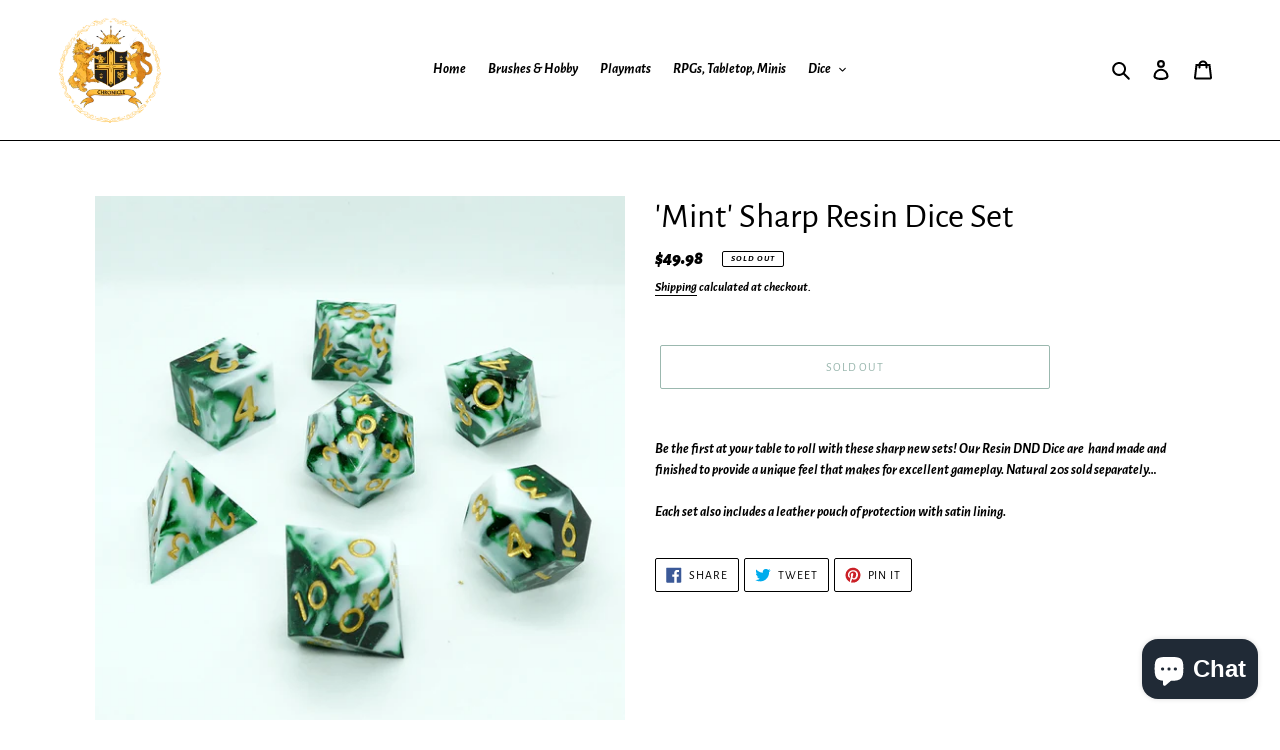

--- FILE ---
content_type: text/javascript; charset=utf-8
request_url: https://chroniclecards.shop/products/mint-sharp-resin-dice-set.js?currency=AUD&country=AU
body_size: 762
content:
{"id":6687419236387,"title":"'Mint' Sharp Resin Dice Set","handle":"mint-sharp-resin-dice-set","description":"\u003cmeta charset=\"utf-8\"\u003e\u003cspan data-mce-fragment=\"1\"\u003eBe the first at your table to roll with these sharp new sets! Our Resin DND Dice are  hand made and finished to provide a unique feel that makes for excellent gameplay. Natural 20s sold separately…\u003c\/span\u003e\u003cbr data-mce-fragment=\"1\"\u003e\u003cbr data-mce-fragment=\"1\"\u003e\u003cspan data-mce-fragment=\"1\"\u003eEach set also includes a leather pouch of protection with satin lining.\u003c\/span\u003e","published_at":"2022-07-28T09:37:57-04:00","created_at":"2022-07-28T09:37:57-04:00","vendor":"Chronicle Cards","type":"","tags":[],"price":4998,"price_min":4998,"price_max":4998,"available":false,"price_varies":false,"compare_at_price":null,"compare_at_price_min":0,"compare_at_price_max":0,"compare_at_price_varies":false,"variants":[{"id":39682887516195,"title":"Default Title","option1":"Default Title","option2":null,"option3":null,"sku":"","requires_shipping":true,"taxable":true,"featured_image":null,"available":false,"name":"'Mint' Sharp Resin Dice Set","public_title":null,"options":["Default Title"],"price":4998,"weight":0,"compare_at_price":null,"inventory_management":"shopify","barcode":"","requires_selling_plan":false,"selling_plan_allocations":[]}],"images":["\/\/cdn.shopify.com\/s\/files\/1\/0042\/4437\/3539\/files\/mint-sharp-resin-dice-set-388579.png?v=1715333757"],"featured_image":"\/\/cdn.shopify.com\/s\/files\/1\/0042\/4437\/3539\/files\/mint-sharp-resin-dice-set-388579.png?v=1715333757","options":[{"name":"Title","position":1,"values":["Default Title"]}],"url":"\/products\/mint-sharp-resin-dice-set","media":[{"alt":"'Mint' Sharp Resin Dice Set - Chronicle","id":25722858799139,"position":1,"preview_image":{"aspect_ratio":1.0,"height":1080,"width":1080,"src":"https:\/\/cdn.shopify.com\/s\/files\/1\/0042\/4437\/3539\/files\/mint-sharp-resin-dice-set-388579.png?v=1715333757"},"aspect_ratio":1.0,"height":1080,"media_type":"image","src":"https:\/\/cdn.shopify.com\/s\/files\/1\/0042\/4437\/3539\/files\/mint-sharp-resin-dice-set-388579.png?v=1715333757","width":1080}],"requires_selling_plan":false,"selling_plan_groups":[]}

--- FILE ---
content_type: application/x-javascript; charset=utf-8
request_url: https://bundler.nice-team.net/app/shop/status/chronicle-cards.myshopify.com.js?1769818821
body_size: -355
content:
var bundler_settings_updated='1714739790';